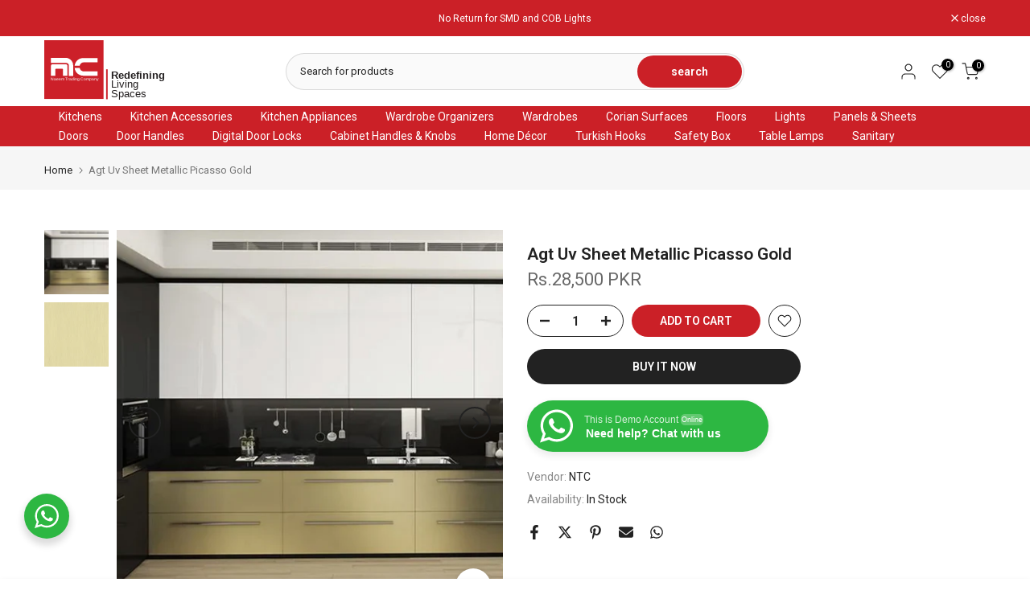

--- FILE ---
content_type: text/html; charset=utf-8
request_url: https://naeemtrading.com/?section_id=mini_cart
body_size: 3836
content:
<div id="shopify-section-mini_cart" class="shopify-section"><link href="//naeemtrading.com/cdn/shop/t/22/assets/button-style.css?v=26999810855787907931742549978" rel="stylesheet" type="text/css" media="all" />
<link href="//naeemtrading.com/cdn/shop/t/22/assets/custom-effect.css?v=46894631944994234781742549978" rel="stylesheet" media="print" onload="this.media='all'"><svg class="t4s-d-none">
  <symbol id="icon-cart-remove" viewBox="0 0 24 24" stroke="currentColor" fill="none" stroke-linecap="round" stroke-linejoin="round">
    <polyline points="3 6 5 6 21 6"></polyline><path d="M19 6v14a2 2 0 0 1-2 2H7a2 2 0 0 1-2-2V6m3 0V4a2 2 0 0 1 2-2h4a2 2 0 0 1 2 2v2"></path><line x1="10" y1="11" x2="10" y2="17"></line><line x1="14" y1="11" x2="14" y2="17"></line>
  </symbol>
  <symbol id="icon-cart-edit" viewBox="0 0 24 24" stroke="currentColor" fill="none" stroke-linecap="round" stroke-linejoin="round">
    <path d="M11 4H4a2 2 0 0 0-2 2v14a2 2 0 0 0 2 2h14a2 2 0 0 0 2-2v-7"></path><path d="M18.5 2.5a2.121 2.121 0 0 1 3 3L12 15l-4 1 1-4 9.5-9.5z"></path>
  </symbol>
  <symbol id="icon-cart-tag" viewBox="0 0 448 512">
    <path d="M48 32H197.5C214.5 32 230.7 38.74 242.7 50.75L418.7 226.7C443.7 251.7 443.7 292.3 418.7 317.3L285.3 450.7C260.3 475.7 219.7 475.7 194.7 450.7L18.75 274.7C6.743 262.7 0 246.5 0 229.5V80C0 53.49 21.49 32 48 32L48 32zM112 176C129.7 176 144 161.7 144 144C144 126.3 129.7 112 112 112C94.33 112 80 126.3 80 144C80 161.7 94.33 176 112 176z"/>
  </symbol>
  <symbol id="icon-cart-spinner" viewBox="0 0 66 66">
    <circle class="t4s-path" fill="none" stroke-width="6" cx="33" cy="33" r="30"></circle>
  </symbol>
  <symbol id="icon-cart-check" viewBox="0 0 448 512">
    <path d="M443.3 100.7C449.6 106.9 449.6 117.1 443.3 123.3L171.3 395.3C165.1 401.6 154.9 401.6 148.7 395.3L4.686 251.3C-1.562 245.1-1.562 234.9 4.686 228.7C10.93 222.4 21.06 222.4 27.31 228.7L160 361.4L420.7 100.7C426.9 94.44 437.1 94.44 443.3 100.7H443.3z"/>
  </symbol>
  <symbol id="icon-cart-selected" viewBox="0 0 24 24">
  <path d="M9 20l-7-7 3-3 4 4L19 4l3 3z"></path>
  </symbol>
</svg><div class="t4s-drawer__header">
  <span>Shopping cart</span
  ><button class="t4s-drawer__close" data-drawer-close aria-label="Close Cart">
    <svg class="t4s-iconsvg-close" role="presentation" viewBox="0 0 16 14">
      <path d="M15 0L1 14m14 0L1 0" stroke="currentColor" fill="none" fill-rule="evenodd"></path>
    </svg>
  </button>
</div><form action="/cart" method="post" novalidate class="t4s-drawer__wrap">
  <input type="hidden" data-cart-attr-rm name="attributes[collection_items_per_row]" value=""><input type="hidden" data-cart-discount name="discount" value=""><div class="t4s-drawer__main">
    <div data-t4s-scroll-me class="t4s-drawer__scroll t4s-current-scrollbar">
      <div class="t4s-cookie-message t4s-dn">Enable cookies to use the shopping cart</div><div data-cart-items class="t4s-mini_cart__items t4s_ratioadapt t4s-product"><style>
            #t4s-mini_cart .t4s-drawer__bottom {
                opacity: 0;
                -webkit-transform: translateY(45px);
                transform: translateY(45px);
                -webkit-transition: opacity .25s cubic-bezier(.25,.46,.45,.94),-webkit-transform .25s cubic-bezier(.25,.46,.45,.94);
                transition: opacity .25s cubic-bezier(.25,.46,.45,.94),transform .25s cubic-bezier(.25,.46,.45,.94),-webkit-transform .25s cubic-bezier(.25,.46,.45,.94);
             }
          </style>
          <div class="t4s-mini_cart__emty">
            <svg id="icon-cart-emty" widht="50" height="50" xmlns="http://www.w3.org/2000/svg" viewBox="0 0 576 512">
              <path d="M263.4 103.4C269.7 97.18 279.8 97.18 286.1 103.4L320 137.4L353.9 103.4C360.2 97.18 370.3 97.18 376.6 103.4C382.8 109.7 382.8 119.8 376.6 126.1L342.6 160L376.6 193.9C382.8 200.2 382.8 210.3 376.6 216.6C370.3 222.8 360.2 222.8 353.9 216.6L320 182.6L286.1 216.6C279.8 222.8 269.7 222.8 263.4 216.6C257.2 210.3 257.2 200.2 263.4 193.9L297.4 160L263.4 126.1C257.2 119.8 257.2 109.7 263.4 103.4zM80 0C87.47 0 93.95 5.17 95.6 12.45L100 32H541.8C562.1 32 578.3 52.25 572.6 72.66L518.6 264.7C514.7 278.5 502.1 288 487.8 288H158.2L172.8 352H496C504.8 352 512 359.2 512 368C512 376.8 504.8 384 496 384H160C152.5 384 146.1 378.8 144.4 371.5L67.23 32H16C7.164 32 0 24.84 0 16C0 7.164 7.164 0 16 0H80zM107.3 64L150.1 256H487.8L541.8 64H107.3zM128 456C128 425.1 153.1 400 184 400C214.9 400 240 425.1 240 456C240 486.9 214.9 512 184 512C153.1 512 128 486.9 128 456zM184 480C197.3 480 208 469.3 208 456C208 442.7 197.3 432 184 432C170.7 432 160 442.7 160 456C160 469.3 170.7 480 184 480zM512 456C512 486.9 486.9 512 456 512C425.1 512 400 486.9 400 456C400 425.1 425.1 400 456 400C486.9 400 512 425.1 512 456zM456 432C442.7 432 432 442.7 432 456C432 469.3 442.7 480 456 480C469.3 480 480 469.3 480 456C480 442.7 469.3 432 456 432z"/>
            </svg>
            <p>Your cart is empty.</p><p class="t4s-return-to-shop">
                    <a
                      data-loading-bar
                      class="t4s-btn-cart__emty t4s-btn t4s-btn-base t4s-btn-style-default t4s-btn-color-primary t4s-btn-effect-fade t4s-justify-content-center t4s-truncate"
                      href="/collections/all"
                    >Return To Shop
</a>
                  </p></div></div><div data-cart-tools class="t4s-when-cart-emty t4s-mini_cart__tool t4s-mini_cart__tool_icon t4s-text-center"><div data-tooltip="top" title="Add Order Note" data-cart-tool_action data-id="note" class="mini_cart_tool_btn is--note is--addNote ">
          <svg xmlns="http://www.w3.org/2000/svg" viewBox="0 0 32 32"><path d="M 16 3 C 14.742188 3 13.847656 3.890625 13.40625 5 L 6 5 L 6 28 L 26 28 L 26 5 L 18.59375 5 C 18.152344 3.890625 17.257813 3 16 3 Z M 16 5 C 16.554688 5 17 5.445313 17 6 L 17 7 L 20 7 L 20 9 L 12 9 L 12 7 L 15 7 L 15 6 C 15 5.445313 15.445313 5 16 5 Z M 8 7 L 10 7 L 10 11 L 22 11 L 22 7 L 24 7 L 24 26 L 8 26 Z"/></svg>
         </div>
         <div data-tooltip="top" title="Edit Order Note" data-cart-tool_action data-id="note" class="mini_cart_tool_btn is--note is--editNote t4s-d-none">
          <svg xmlns="http://www.w3.org/2000/svg" viewBox="0 0 32 32"><path d="M 16 2 C 14.74 2 13.850156 2.89 13.410156 4 L 5 4 L 5 29 L 27 29 L 27 4 L 18.589844 4 C 18.149844 2.89 17.26 2 16 2 z M 16 4 C 16.55 4 17 4.45 17 5 L 17 6 L 20 6 L 20 8 L 12 8 L 12 6 L 15 6 L 15 5 C 15 4.45 15.45 4 16 4 z M 7 6 L 10 6 L 10 10 L 22 10 L 22 6 L 25 6 L 25 27 L 7 27 L 7 6 z M 9 13 L 9 15 L 11 15 L 11 13 L 9 13 z M 13 13 L 13 15 L 23 15 L 23 13 L 13 13 z M 9 17 L 9 19 L 11 19 L 11 17 L 9 17 z M 13 17 L 13 19 L 23 19 L 23 17 L 13 17 z M 9 21 L 9 23 L 11 23 L 11 21 L 9 21 z M 13 21 L 13 23 L 23 23 L 23 21 L 13 21 z"/></svg>
        </div><div data-tooltip="top" title="Estimate" data-cart-tool_action data-id="rates" class="mini_cart_tool_btn is--rates"><svg xmlns="http://www.w3.org/2000/svg" viewBox="0 0 32 32"><path d="M 1 4 L 1 25 L 4.15625 25 C 4.601563 26.71875 6.148438 28 8 28 C 9.851563 28 11.398438 26.71875 11.84375 25 L 20.15625 25 C 20.601563 26.71875 22.148438 28 24 28 C 25.851563 28 27.398438 26.71875 27.84375 25 L 31 25 L 31 14.59375 L 30.71875 14.28125 L 24.71875 8.28125 L 24.40625 8 L 19 8 L 19 4 Z M 3 6 L 17 6 L 17 23 L 11.84375 23 C 11.398438 21.28125 9.851563 20 8 20 C 6.148438 20 4.601563 21.28125 4.15625 23 L 3 23 Z M 19 10 L 23.5625 10 L 29 15.4375 L 29 23 L 27.84375 23 C 27.398438 21.28125 25.851563 20 24 20 C 22.148438 20 20.601563 21.28125 20.15625 23 L 19 23 Z M 8 22 C 9.117188 22 10 22.882813 10 24 C 10 25.117188 9.117188 26 8 26 C 6.882813 26 6 25.117188 6 24 C 6 22.882813 6.882813 22 8 22 Z M 24 22 C 25.117188 22 26 22.882813 26 24 C 26 25.117188 25.117188 26 24 26 C 22.882813 26 22 25.117188 22 24 C 22 22.882813 22.882813 22 24 22 Z"/></svg></div><div data-tooltip="top" title="Add A Coupon" data-cart-tool_action data-id="discount" class="mini_cart_tool_btn is--discount"><svg xmlns="http://www.w3.org/2000/svg" viewBox="0 0 32 32"><path d="M 16 5 L 15.6875 5.28125 L 4.28125 16.8125 L 3.59375 17.5 L 4.28125 18.21875 L 13.78125 27.71875 L 14.5 28.40625 L 15.1875 27.71875 L 26.71875 16.3125 L 27 16 L 27 5 Z M 16.84375 7 L 25 7 L 25 15.15625 L 14.5 25.59375 L 6.40625 17.5 Z M 22 9 C 21.449219 9 21 9.449219 21 10 C 21 10.550781 21.449219 11 22 11 C 22.550781 11 23 10.550781 23 10 C 23 9.449219 22.550781 9 22 9 Z"/></svg></div></div>
        <div
          class="t4s-when-cart-emty"
          data-cart-upsell-options='{ "baseurl":"/recommendations/products", "limit":5, "product_id":19041994, "section_id": "mini_cart_upsell" }'
        ></div>
      </div>
  </div>
  <div class="t4s-drawer__bottom">
    <div data-cart-discounts></div><div
            class="t4s-cart-total t4s-row t4s-gx-5 t4s-gy-0 t4s-align-items-center t4s-justify-content-between"
            
          >
            <div class="t4s-col-auto">
              <strong>Subtotal:</strong>
            </div>
            <div data-cart-prices class="t4s-col-auto t4s-text-right"><div class="t4s-cart__totalPrice"><span class=money>Rs.0 PKR</span></div>
            </div>
          </div><p class="t4s-cart__tax" >Taxes and shipping calculated at checkout
</p>

          <!--<p class="t4s-pr t4s-d-block t4s-cart__agree" ><input type="checkbox" id="cart_agree" data-agree-checkbox name="ck_lumise"><label for="cart_agree">I agree with the terms and conditions.
</label><svg class="t4s-dn t4s-icon_checked"><use href="#icon-cart-selected"/></svg></p>
          --><a
            
            href="/cart"
            data-loading-bar
            class="t4s-btn__cart t4s-btn t4s-btn-base t4s-btn-style-default t4s-btn-color-custom2 t4s-btn-effect-default t4s-w-100 t4s-justify-content-center t4s-truncate"
          >View cart
</a><button
            
            type="submit"
            data-loading-bar
            data-confirm="ck_lumise"
            name="checkout"
            class="t4s-btn__checkout t4s-btn t4s-btn-base t4s-btn-style-default t4s-btn-color-primary t4s-btn-effect-default t4s-w-100 t4s-justify-content-center t4s-truncate"
          >
            Check Out
</button></div>
</form><div class="t4s-mini_cart-tool__content is--note t4s-pe-none">
    <label for="CartSpecialInstructions" class="t4s-d-block"
      ><span class="t4s-txt_add_note ">Add Order Note</span
      ><span class="t4s-txt_edit_note t4s-d-none">Edit Order Note</span></label
    >
    <textarea
      name="note"
      data-opend-focus
      id="CartSpecialInstructions"
      placeholder="How can we help you?"
    ></textarea>
    <p>
      <button type="button" data-cart-tool_close class="t4s-mini_cart-tool__primary">Save</button>
    </p>
    <p>
      <button type="button" data-cart-tool_close class="t4s-mini_cart-tool__back">Cancel</button>
    </p>
  </div><div class="t4s-mini_cart-tool__content is--rates t4s-pe-none">
    <div class="t4s-mini_cart-tool__wrap" data-estimate-shipping-wrap data-id="mini_cart">
      <h3>Estimate shipping</h3>
      <div class="t4s-field">
        <label for="ShippingCountry_mini_cart">Country</label>
        <select
          id="ShippingCountry_mini_cart"
          name="country"
          data-default="United States"
        ><option value="Pakistan" data-provinces="[]">Pakistan</option></select>
      </div>
      <div class="t4s-field" id="ShippingProvinceContainer_mini_cart" style="display:none">
        <label for="ShippingProvince_mini_cart" id="address_province_label">Province</label>
        <select
          id="ShippingProvince_mini_cart"
          name="province"
          data-default=""
        ></select>
      </div>
      <div class="t4s-field">
        <label for="ShippingZip_mini_cart">Zip code</label>
        <input
          type="text"
          data-opend-focus
          id="ShippingZip_mini_cart"
          name="zip"
          value=""
        >
      </div>
      <div class="t4s-field">
        <button
          data-action="estimate-shipping"
          type="button"
          class="t4s-get__rates t4s-mini_cart-tool__primary t4s-btn-loading__svg"
        >
          <span class="t4s-btn-atc_text">Estimate</span>
          <div class="t4s-loading__spinner t4s-dn">
            <svg
              width="16"
              height="16"
              aria-hidden="true"
              focusable="false"
              role="presentation"
              class="t4s-svg__spinner"
              viewBox="0 0 66 66"
              xmlns="http://www.w3.org/2000/svg"
            >
              <circle class="t4s-path" fill="none" stroke-width="6" cx="33" cy="33" r="30"></circle>
            </svg>
          </div>
        </button>
      </div>
      <div class="t4s-field">
        <button type="button" data-cart-tool_close class="t4s-mini_cart-tool__back">
          Cancel
        </button>
      </div>
      <div data-response-rates class="t4s-response__rates"></div>
      <template data-lang-rates class="t4s-d-none">
        { "multiple_rates": "We found [number_of_rates] shipping rates available for [address], starting at [rate].", "one_rate":
        "We found one shipping rate available for [address].", "no_rates":
        "Sorry, we do not ship to this destination.", "rate_value":
        "[rate_title] at [rate]", "errors":
        "There are some errors:"
        }
      </template>
    </div>
  </div><div class="t4s-mini_cart-tool__content is--discount t4s-pe-none">
    <div class="t4s-mini_cart-tool__wrap">
      <h3>Add A Coupon</h3>
      <p>Coupon code will work on checkout page</p>
      <div class="t4s-field">
        <input
          type="text"
          data-opend-focus
          data-name="discount"
          id="CartDiscountcode"
          value
          placeholder="Coupon code"
        >
      </div>
      <div class="t4s-field">
        <button type="button" data-action="save-discountcode" data-cart-tool_close class="t4s-mini_cart-tool__primary">
          Save
        </button>
      </div>
      <div class="t4s-field">
        <button type="button" data-cart-tool_close class="t4s-mini_cart-tool__back">
          Cancel
        </button>
      </div>
    </div>
  </div></div>